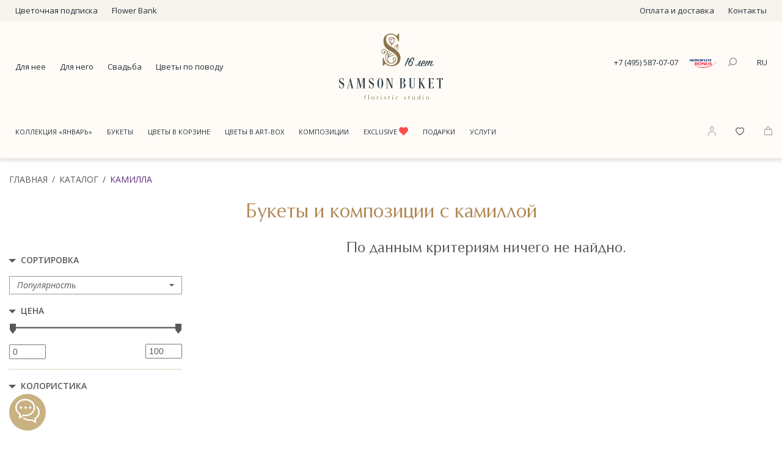

--- FILE ---
content_type: text/html; charset=utf-8
request_url: https://samson-buket.ru/cat/filter/1_camilla;/
body_size: 13506
content:
	<!DOCTYPE html>
	<html lang="ru">
	<head>
	
	
					<title> Камилла заказать в Москве - samson-buket.ru </title>
			<META name="keywords" content="">
			<META name="description" content=" Камилла Закажите доставку цветов в интернет-магазине Samson-buket.ru. Учитываем индивидуальные пожелания клиентов. Звоните: +7 (495) 587-07-07 ">
			
		
		<META name="Content-Language" content="RU">
		
					<META name="robots" content="INDEX,FOLLOW">
					
		<meta charset="UTF-8">
		<meta name="viewport" content="width=device-width,initial-scale=1,user-scalable=no,maximum-scale=1">
		
					<meta property="og:title" content="">
			<meta property="og:type" content="website">
			<meta property="og:site_name" content="samson-buket.ru">
										<meta property="og:image" content="//samson-buket.ru/draw/og_image/images/buket/og_image.jpg">
						
						
			

				
				<meta name="google-site-verification" content="e9HrKRyPvgWkSfW7Tx0SDodp5wU44CTnrtY1RlelE6M" />
		
				<meta name="facebook-domain-verification" content="1kq7a8in7dhqihvvnjmf68cae0nxb1" />

								<link rel="apple-touch-icon" href="/draw/fav_152/favicon.png?v=1" />
			<link rel="apple-touch-icon" sizes="57x57" href="/draw/fav_57/favicon.png?v=1" />
			<link rel="apple-touch-icon" sizes="72x72" href="/draw/fav_72/favicon.png?v=1" />
			<link rel="apple-touch-icon" sizes="114x114" href="/draw/fav_114/favicon.png?v=1" />
			<link rel="apple-touch-icon" sizes="120x120" href="/draw/fav_120/favicon.png?v=1">
			<link rel="apple-touch-icon" sizes="152x152" href="/draw/fav_152/favicon.png?v=1">
						<link rel="icon" type="image/png" sizes="192x192" href="/draw/fav_192/favicon.png?v=1">
			<link rel="icon" type="image/png" sizes="96x96" href="/draw/fav_96/favicon.png?v=1">
			<link rel="icon" type="image/png" sizes="32x32" href="/draw/fav_32/favicon.png?v=1">
			<link rel="shortcut icon" type="image/png" sizes="16x16" href="/draw/fav_16/favicon.png?v=1">
			<link rel="manifest" href="/manifest.json?v=1">
		
					<link rel="canonical" href="/cat/filter/1_camilla;/" id="canonical_url" />
				
		
		
		
					
			
			
			
							
				
										


			
			
			
				
			

			
			
			
			
			
						
							
			
			
							
						
										
								
								
				
				
				
				
				
				
				
								
				
				
								
				
				
				<style>
				.pushy .pushy-content>UL {
					padding-left: 0px;
				}
				</style>
				
				
				
				
				
				
				
				
				
								
										
						
			
			
			
											
										

			
						
						<style>
				.grecaptcha-badge {
					display: none;
				}
			</style>
			

			
		<link rel="stylesheet" type="text/css" href="/assets_v2/_build/data.css?v=142026012108">
		<script type="text/javascript" src="/assets_v2/_build/data.js?v=142026012108"></script>
				
					<link rel="stylesheet" type="text/css" href="/styles/simplegrid_modif.css?v=20260121" />
					
					<!-- calltouch -->
			<script>
			(function(w,d,n,c){w.CalltouchDataObject=n;w[n]=function(){w[n]["callbacks"].push(arguments)};if(!w[n]["callbacks"]){w[n]["callbacks"]=[]}w[n]["loaded"]=false;if(typeof c!=="object"){c=[c]}w[n]["counters"]=c;for(var i=0;i<c.length;i+=1){p(c[i])}function p(cId){var a=d.getElementsByTagName("script")[0],s=d.createElement("script"),i=function(){a.parentNode.insertBefore(s,a)},m=typeof Array.prototype.find === 'function',n=m?"init-min.js":"init.js";s.async=true;s.src="https://mod.calltouch.ru/"+n+"?id="+cId;if(w.opera=="[object Opera]"){d.addEventListener("DOMContentLoaded",i,false)}else{i()}}})(window,document,"ct","xrfqx0qf");
			</script>
			<!-- calltouch -->
					
		

	</head>
	<body class="body-custom-1 menu-black-white" style="" >
				
							<div class="preloader">
					<div class="preloader__image">
						<img src="/assets/static/logo1_4.png">
						<img src="/images/buket/loading/loading.svg" style="width: 50px; margin-top: 10px;">
					</div>
				</div>
				<style>
					.preloader {
						position: fixed;
						left: 0;
						top: 0;
						right: 0;
						bottom: 0;
						overflow: hidden;
						background: #fff;
						z-index: 1001;
					}

					.preloader__image {
						position: relative;
						top: 50%;
						left: 50%;
						width: 170px;
						height: 64px;
						margin-top: -32px;
						margin-left: -85px;
						text-align: center;
						/*background: url('preloader.gif') no-repeat 50% 50%;*/ /*расположение (url) изображения gif и др. параметры*/
					}

					.loaded_hiding .preloader {
						transition: 0.3s opacity;
						opacity: 0;
					}

					.loaded .preloader {
						display: none;
					}
				</style>
				
				<script>
				$(window).on('load', function() {
					$('.preloader').fadeOut().end().delay(400).fadeOut('slow');
					setTimeout( function(){ $('body').removeClass('body-noscroll-class'); }, 400 );
					
				});
								$(document).ready(function(){
					setTimeout(function(){
						$('.preloader').fadeOut().end().delay(400).fadeOut('slow');
						setTimeout( function(){ $('body').removeClass('body-noscroll-class'); }, 400 );
					}, 500);
				});
				</script>
						

			
						
								<style>
					.popup-total-1 {
						position: fixed;
						z-index: 2000;
						top: 0px;
						bottom: 0px;
						left: 0px;
						right: 0px;
						
						background-color: rgba(0,0,0,0.8);
					}
					.popup-total-1 .pt-box-outer {
						position: absolute;
						z-index: 2001;
						top: 0px;
						left: 0px;
						right: 0px;
						height: 100%;
					}
					.popup-total-1 .pt-box-h {
						position: absolute;
						z-index: 2002;
						top: 0px;
						left: 0px;
						right: 0px;
						height: 100%;
						
						background-image: url('/draw/size_orig/images/buket/calendar/calendar_index/cal_2022_09_h.jpg');
						background-repeat: no-repeat;
						background-position: center center;
						background-size: cover;
					}
					.popup-total-1 .pt-box-v {
						display: none;
						
						position: absolute;
						z-index: 2002;
						top: 0px;
						left: 0px;
						right: 0px;
						height: 100%;
						
						background-image: url('/draw/size_orig/images/buket/calendar/calendar_index/cal_2022_09_v.jpg');
						background-repeat: no-repeat;
						background-position: center center;
						background-size: cover;
					}
					@media (max-width: 800px) {
						.popup-total-1 .pt-box-h {
							/*background-size: cover;*/
							display: none;
						}
						.popup-total-1 .pt-box-v {
							display: block;
						}
					}
					.popup-total-1 .pt-close {
						position: absolute;
						z-index: 2003;
						display: inline-block;
						top: 20px;
						right: 30px;
						font-size: 25px;
					}
					.popup-total-1 .pt-close A {
						color: #fff;
						text-decoration: none;
					}
					.popup-total-1 .pt-big-title {
						position: absolute;
						bottom: 30px;
						left: 50%;
						transform: translate(-50%, 0);
						z-index: 2003;
						background-color: rgba(255,255,255,0.9);
						color: #333;
						font-size: 25px;
						padding: 20px;
						border-radius: 10px;
						text-align: center;
						
					}
					.popup-total-1 .pt-tit-1 {
						margin-bottom: 10px;
					}
					.popup-total-1 .pt-tit-2 {
						margin-bottom: 25px;
					}
					.popup-total-1 .pt-logo-pc {
						
					}
					.popup-total-1 .pt-logo-mob {
						display: none;
					}
					@media (max-width: 992px) {
						.popup-total-1 .pt-big-title {
							padding: 5px;
							font-size: 18px;
							border-radius: 5px;
							transform: none;
							left: 10px;
							right: 10px;
							bottom: 10px;
						}
						.popup-total-1 .pt-tit-1 {
							margin-bottom: 5px;
						}
						.popup-total-1 .pt-tit-2 {
							margin-bottom: 5px;
						}
						.popup-total-1 .pt-logo-pc {
							display: none;
						}
						.popup-total-1 .pt-logo-mob {
							/*display: inline;*/
							width: 100px;
						}
					}
					</style>
					<script>
										function popup_total_hide()
					{
						$('.popup-total-1').css('display','none');
					}
					setTimeout( function(){ popup_total_hide(); }, 3000 );
					</script>
					<div class="popup-total-1">
						<div class="pt-box-outer">
							<div class="pt-close">
								<a href="#" onClick="popup_total_hide(); return false;">X</a>
							</div>
							<div class="pt-box-h" style="background-image: url('/draw/size_orig/images/buket/popup_index/g_1_7.jpg');" onClick="popup_total_hide(); return false;">
								
							</div>
							<div class="pt-box-v" style="background-image: url('/draw/size_orig/images/buket/popup_index/g_1_7.jpg');" onClick="popup_total_hide(); return false;">
							</div>
															<div class="pt-big-title" onClick="popup_total_hide(); return false;">
									
									<div class="pt-tit-1"><b>ФЛОРИСТИКА, КАК ИСКУССТВО,</b></div>
									<div class="pt-tit-2">создано чемпионами России<br class="d-block d-lg-none"> по флористике</div>
																		
																	</div>
														</div>
					</div>

							
			
<style>
.menu-mob-footer {
	display: none;
	position: fixed;
	bottom: 0px;
	left: 0px;
	right: 0px;
	background-color: #fffcf7;
	border-top: 1px solid #ccc;
	z-index: 1000;
}
@media (max-width: 768px) {
	.menu-mob-footer {
		display: block;
	}
}
.menu-mob-footer .mmf-box {
	display: flex;
	width: 100%;
}
.menu-mob-footer .mmf-item {
	flex: 1; 
	height: 50px;
	font-size: 10px;
	
}
.menu-mob-footer .mmf-link {
	/*display: block;*/
	
	display: flex;
	align-items: center; /* Вертикальное выравнивание по центру */
	justify-content: center; /* Горизонтальное выравнивание по центру (опционально) */
	
	height: 100%;
	text-align: center;
	text-decoration: none;
}
.menu-mob-footer .mmf-inner {

}
.menu-mob-footer .mmf-line-1 {
	
	height: 23px;
	vertical-align: middle;
}
.menu-mob-footer .mmf-ico {
	display: inline-block;
}
.menu-mob-footer .mmf-title {

}

.menu-mob-footer-search {
	display: none;
	position: fixed;
	bottom: 50px;
	left: 0px;
	right: 0px;
	background-color: #fffcf7;
	border: 1px solid #c9b182;
	z-index: 1000;
	padding: 5px;
}
.menu-mob-footer-search-visible {
	display: block;
}
.menu-mob-footer-search table {
	width: 100%;
}
.menu-mob-footer-search .mmf-search-field {
	width: 100%;
	height: 40px;
	text-align: center;
}
</style>

<div class="menu-mob-footer">
	
	<div class="mmf-box">
		<div class="mmf-item">
			<a href="/shop_cart/" class="mmf-link">
				<div class="mmf-inner">
					<div class="mmf-line-1">
						<div class="mmf-ico">
							<img src="/assets_v2/images/ico_v2_cart.png">
						</div>
												&nbsp; <span class="cart-total-count" style="font-size: 14px; line-height: 10px; vertical-align: middle;"></span>
					</div>
					<div class="mmf-title">Корзина</div>
				</div>
			</a>
		</div>
		<div class="mmf-item">
			<a href="/favorites/" class="mmf-link">
				<div class="mmf-inner">
					<div class="mmf-line-1">
						<div class="mmf-ico">
							<span class="icon-heart-empty" style="color: #888; font-size: 20px; line-height: 18px; vertical-align: top; display: inline-block; margin-bottom: 2px;"></span>
						</div>
												<span class="fav-placeholder-total-1" style="font-size: 14px; line-height: 15px; vertical-align: middle;"></span>
					</div>
					<div class="mmf-title">Избранное</div>
				</div>
			</a>
		</div>
		<div class="mmf-item">
			<a href="/search/" class="mmf-link" onClick="menu_mob_footer_search(); return false;">
				<div class="mmf-inner">
					<div class="mmf-line-1">
						<div class="mmf-ico">
							<img src="/assets_v2/images/ico_v2_search.png">
						</div>
					</div>
					<div class="mmf-title">Поиск</div>
				</div>
			</a>
		</div>
		<div class="mmf-item">
							<a href="/cabinet/login/" class="mmf-link">
					<div class="mmf-inner">
						<div class="mmf-line-1">
							<div class="mmf-ico">
								<img src="/assets_v2/images/ico_v2_profile.png">
							</div>
						</div>
						<div class="mmf-title">Войти</div>
					</div>
				</a>
						</div>
	</div>
	
</div>


		<div class="menu-mob-footer-search">
			<form method="GET" action="/search/" id="mmf_search_form">
				<table cellpadding="0" cellspacing="0">
					<tr>
						<td>
							<input type="text" name="q" placeholder="Поиск по сайту" class="mmf-search-field" style="">
						</td>
						<td style="width: 50px; padding-left: 10px;">
							<a href="#" class="btn-simple-5-c2" onClick="$('#mmf_search_form').submit();"><span class="icon-magnifier"></span></a>
						</td>
					</tr>
				</table>
			</form>
		</div>
	
			
						
				<style>
				.socials-corner-box {
					position: fixed;
					z-index: 999;
					bottom: 15px;
					left: 15px;
				}
				@media (max-width: 768px) {
					.socials-corner-box {
						bottom: 65px;
					}
				}
				.socials-corner-box .scb-main-icon {
					width: 60px;
					height: 60px;
					border-radius: 30px;
					background-color: #c9b182;
					text-align: center;
					/*
					background-image: url('/images/soc/chat.png');
					background-size: cover;
					*/
				}
				.socials-corner-box .scb-main-icon IMG {
					width: 40px;
					height: 40px;
					margin-top: 8px;
				}
				@media (max-width: 768px) {
					.socials-corner-box .scb-main-icon {
						width: 40px;
						height: 40px;
						border-radius: 20px;
					}
					.socials-corner-box .scb-main-icon IMG {
						width: 30px;
						height: 30px;
						margin-top: 5px;
					}
				}
				.socials-corner-box .scb-main-icon:hover {
					-webkit-box-shadow: 0 4px 10px -6px #58595b;
					box-shadow: 0 4px 10px -6px #58595b;
				}
				.socials-corner-box .ssb-point {
					width: 1px;
					height: 1px;
					position: relative;
				}
				.socials-corner-box .ssb-popup-area {
					position: absolute;
					margin-top: -20px;
					bottom: 10px;
					padding: 9px 15px 9px 15px;
					
					/*background-color: #f2f0ee;*/
					/*background-color: rgba(242,240,238, 0.9);*/
					background-color: rgba(238,229,210, 0.9);
					
					border-radius: 5px;
					
					-webkit-box-shadow: 0px 0px 8px 0px rgba(34, 60, 80, 0.2);
					-moz-box-shadow: 0px 0px 8px 0px rgba(34, 60, 80, 0.2);
					box-shadow: 0px 0px 8px 0px rgba(34, 60, 80, 0.2);
				}
				.socials-corner-box .ssb-popup-area-hidden {
					display: none;
				}
				
				.socials-corner-box .ssb-item {
					display: block;
					text-align: left;
					opacity: 1;
					margin-top: 5px;
					margin-bottom: 5px;
				}
				.socials-corner-box .ssb-item:hover {
					opacity: 0.8;
				}
				.socials-corner-box .ssb-item A {
					display: block;
					position: relative;
					white-space: nowrap;
					text-decoration: none;
				}
				.socials-corner-box .ssb-item A .ssb-icon {
					width: 30px;
					display: inline-block;
					margin-right: 10px;
					
				}
				
				</style>
				<script>
				function ssb_main_click()
				{
					if ($('#ssb-popup').hasClass('ssb-popup-area-hidden'))
					{
						$('#ssb-popup').removeClass('ssb-popup-area-hidden');
					}
					else
					{
						$('#ssb-popup').addClass('ssb-popup-area-hidden');
					}
					
				}
				</script>
				<div class="socials-corner-box">
					<div class="ssb-point">
						<div id="ssb-popup" class="ssb-popup-area ssb-popup-area-hidden">

							<div class="ssb-item">
								<a href="tel:+74955870707"  class="seo-click-phone">
									<img src="/images/soc/phone.png?iswebp" class="ssb-icon">
									+7 (495) 587-07-07								</a>
							</div>
							<div class="ssb-item">
																<a href="https://wa.me/79851613614?text=%D0%97%D0%B4%D1%80%D0%B0%D0%B2%D1%81%D1%82%D0%B2%D1%83%D0%B9%D1%82%D0%B5.+%D0%9D%D0%BE%D0%BC%D0%B5%D1%80+%D0%BE%D0%B1%D1%80%D0%B0%D1%89%D0%B5%D0%BD%D0%B8%D1%8F+_roistat_visit_" rel="nofollow" target="_blank" class="seo-click-whatsapp">
									<img src="/images/soc/whatsapp.png?iswebp" class="ssb-icon">
									WhatsApp
								</a>
							</div>
							<div class="ssb-item">
																<a href="https://t.me/samsonbuket_order?text=%D0%97%D0%B4%D1%80%D0%B0%D0%B2%D1%81%D1%82%D0%B2%D1%83%D0%B9%D1%82%D0%B5.+%D0%9D%D0%BE%D0%BC%D0%B5%D1%80+%D0%BE%D0%B1%D1%80%D0%B0%D1%89%D0%B5%D0%BD%D0%B8%D1%8F+_roistat_visit_" rel="nofollow" class="seo-click-telegram">
									<img src="/images/soc/telegram.png?iswebp" class="ssb-icon">
									Telegram
								</a>
							</div>

																					
						</div>
					</div>
					<a href="#" onClick="ssb_main_click(); return false;">
						<div class="scb-main-icon">
							<img src="/images/soc/chat.png">
						</div>
					</a>
				</div>
			
						

			



		
	<div id="wrapper" style="padding-top: 0px;">
		<span id="go-top"></span>
		
		
						<div class="header-1-v2" id="header-top-off">

					<div class="header-top-bar">
						<div class="container">
							<div class="row">
								<div class="col-6 htb-cell-1">
									
																		<a href="/buket/cveti_podpiska/" class="htb-link-1">Цветочная подписка</a>
									<a href="/services/flower_bank/" class="htb-link-1">Flower Bank</a>
									
									
								</div>
								<div class="col-6 htb-cell-2">

									<a href="/pay_delivery" class="htb-link-1 js-popup">Оплата и доставка</a>
									<a href="/contacts/" class="htb-link-1">Контакты</a>
									
								</div>
							</div>
						</div>
					</div>

					<div class="container" style="padding-top: 20px; padding-bottom: 10px;">
						<div class="row">
							<div class="col-5">
								<div class="h-block-1">
									<a href="/index_women/" class="h-button-1 ">Для нее</a>
									<a href="/index_men/" class="h-button-1 ">Для него</a>
									<a href="/index_wedding/" class="h-button-1 ">Свадьба</a>
									<a href="/index_povod/" class="h-button-1 ">Цветы по поводу</a>
								</div>
							</div>
							
							<div class="col-2" style="text-align: center;">
																	<a href="/"><img src="/assets/static/logo_years_16.svg" class="svg" style="width: 170px;"></a>
																</div>
							
							<div class="col-5">
								<div class="h-block-2">
									<div class="h-button-3">
										<a href="tel:+74955870707" class="seo-click-phone">+7 (495) 587-07-07</a>
									</div>
									
									<div class="h-button-3">
										<a href="/news/1658/"><img src="/images/buket/aeroflot_logo_2.jpg"></a>
									</div>
									
									<div class="h-button-2">
										<a href="#" title="Поиск" class="h-link-opacity" onClick="search_top_pc_popup_click(); return false;"><img src="/assets_v2/images/ico_v2_search.png"></a>
										
																				
																					<style>
											.search-top-pc-popup {
												position: absolute;
												border: 0px solid red;
												width: 250px;
												margin-top: 10px;
												margin-left: -150px;
											}
											.search-top-pc-popup-hidden {
												display: none;
											}
											.search-top-pc-popup INPUT {
												width: 100%;
												height: 20px;
											}
											.search-top-pc-popup .stp-btn {
												display: block;
												height: 20px;
												background-color: #B18855;
												color: #fff;
												text-align: center;
											}
											.search-top-pc-popup .stp-btn:hover {
												color: #fff;
											}
											</style>
											<script>
											function search_top_pc_popup_click()
											{
												if ($('.search-top-pc-popup').hasClass('search-top-pc-popup-hidden'))
												{
													$('.search-top-pc-popup').removeClass('search-top-pc-popup-hidden');
												}
												else
												{
													$('.search-top-pc-popup').addClass('search-top-pc-popup-hidden');
												}
											}
											</script>
											<div class="search-top-pc-popup search-top-pc-popup-hidden">
												<form method="GET" action="/search/" id="search-top-pc-popup-form">
													<div class="row no-gutters">
														<div class="col-9">
															<input type="text" name="q" placeholder="Введите запрос для поиска">
														</div>
														<div class="col-3">
															<a href="#" class="stp-btn" onClick="$('#search-top-pc-popup-form').submit();">Найти</a>
														</div>
													</div>
												</form>
											</div>
																				
									</div>
									
									<div class="h-button-3">
										<a href="#" class="mlang-select-btn"><span class="notranslate">R<span style="display: inline;">U</span></span></a>
																			
											<style>
												.mlang-select-btn {
													display: inline-block;
													background-color: transparent;
													min-width: 35px;
													height: 34px;
													color: #fff;
													text-align: center;
												}
												.mlang-select {
													display: inline-block;
													background-color: #B18855;
													min-width: 35px;
													height: 34px;
													line-height: 34px;
													color: #fff;
													text-align: center;
													
												}
												.mlang-select:hover {
													background-color: #d79f59;
													color: #FFFCF7 !important;
												}
												.mlang-select-row {
													padding-right: 10px;
													text-align: left;
													color: #000 !important;
												}
												.mlang-select-row A {
													color: #FFFCF7;
												}
												.mlang-select-box {
													z-index: 100;
													background-color: rgba(255,255,255,0.95);
												}

											</style>
											
											<script>
												$('.mlang-select-btn').click(function(){
													if ($('.mlang-select-box').css('display') == 'none'){
														$('.mlang-select-box').css('display','');
													}else{
														$('.mlang-select-box').css('display','none');
													}
												});
											</script>
											<!--noindex-->
											<div style="position: absolute; display: none;" class="mlang-select-box">
												<div class="mlang-select-row">
													<a href="https://samson-buket.ru/cat/filter/1_camilla;/" rel="nofollow" class="mlang-select notranslate">R<span style="display: inline;"  >U</span></a>
													Русский
												</div>
												<div class="mlang-select-row">
													<a href="http://eng.samson-buket.ru/cat/filter/1_camilla;/" rel="nofollow" class="mlang-select notranslate">E<span style="display: inline;"  >N</span></a>
													English
												</div>
												<div class="mlang-select-row">
													<a href="http://fr.samson-buket.ru/cat/filter/1_camilla;/" rel="nofollow" class="mlang-select notranslate">F<span style="display: inline;"  >R</span></a>
													Français
												</div>
												<div class="mlang-select-row">
													<a href="http://es.samson-buket.ru/cat/filter/1_camilla;/" rel="nofollow" class="mlang-select notranslate">E<span style="display: inline;"  >S</span></a>
													Español
												</div>
											</div>
											<!--/noindex-->
																				</div>
									

									
									
								</div>
							</div>
						
						</div>
					</div>
				
				</div>
				
				
								
				
				<script>
					$(window).scroll(function(){
						var sticky = $('.cMenu');
						var scroll = $(window).scrollTop();
						
						//console.log(sticky.offset().top);
						
						var logoscroll = $('.logoScroll');
						var searchformsmall = $('.searchFormSmall');
						
						
						var offset_start = 120;
						if (screen.width <= 768)
						{
							var offset_start = 1;
						}
					
						if (scroll >= offset_start)
						{
							sticky.addClass('cMenuFixed');
							
							$('#scroll_sticky_offset_spacer').css('display','block');
							
							//$('.menu-status').addClass('menu-status-scroll');
							
							//logoscroll.fadeIn( "slow");
							
							//searchformsmall.fadeIn( "slow" , function(){ $(this).css('display','inline-block'); });
							//searchformsmall.css('display','inline-block').fadeIn( "slow");
						}
						else
						{
							sticky.removeClass('cMenuFixed');
							
							$('#scroll_sticky_offset_spacer').css('display','none');
							
							//$('.menu-status').addClass('menu-status-fixed');
							
							//logoscroll.fadeOut("slow");
							
							//searchformsmall.fadeOut("slow");
						}

					});
				</script>
				
				<div id="scroll_sticky_offset_spacer" style="display: none; height: 48px;"></div>
				
				<div class="cMenu header-2">
					<div class="container" style="position: static;">
						
						<div class="headerMenuSmall">
								<div class="row justify-content-center h-100 row-eq-height">
								
										<div class="col-3 align-self-center">
											<div class="hsMenu">
												
												
																											<a href="#" class="menu-btn" onClick="header_menu_mob_show(); return false;">
															<img src="/images/buket/ico_mob_menu.svg" class="svg svg-color-2 menu-btn-img-1">
															<img src="/images/buket/ico_mob_menu_close.svg" class="svg svg-color-2 menu-btn-img-2">
														</a>
																									
											</div>

										</div>
										<div class="col-6 align-self-center" style="text-align: center;">
											<div class="hsLogo">
												<a href="/" style="color: #fff;"><img src="/assets/static/logo1_5_t.png" style=""></a>
											</div>
										</div>
										<div class="col-3 align-self-center">
																						<div class="hsCell3">
												<div class="hsPhone">
													<a href="tel:+74955870707"><i class="fa fa-phone seo-click-phone" aria-hidden="true"></i></a>
												</div>
											</div>
																																</div>

								</div>
						</div>
						
						<div class="row headerMenuContainer">
							
																					
														
							<div class="col-sm-9" style="position: static;">
								
								<ul class="headerMenu">
																		
																		
																		
																			<li class="">
											<a href="/cat/filter/1_january;/" class="m-lev1">Коллекция «Январь»</a>
										</li>
										
																		
																	
																			<li class="has-sub">
											<a href="/cat/filter/1_bukety;/" class="a-has-sub m-lev1">Букеты</a>
											
											<div class="sub sub-big">
											
											
												<div class="container">
													<div class="row">
														
														<div class="col-sm-3 ">
														
															<div class="line-group">
																
																<div class="line-item"><a href="/cat/filter/1_bukety;1_tyul-pan;/">Букеты с тюльпанами</a></div>
																<div class="line-item"><a href="/cat/filter/1_bukety;1_roza;/">Букеты с розами</a></div>
																<div class="line-item"><a href="/cat/filter/1_bukety;1_pion;/">Букеты с пионами</a></div>
																<div class="line-item"><a href="/cat/filter/1_bukety;1_liliya;/">Букеты с лилией</a></div>
																<div class="line-item"><a href="/cat/filter/1_bukety;1_iris;/">Букеты с ирисами</a></div>
																
															</div>
														
														</div>
														<div class="col-sm-3 ">
															
															<div class="line-group">
																<div class="line-item"><a href="/cat/filter/1_bukety;1_gvozdika;/">Букеты с гвоздиками</a></div>
																<div class="line-item"><a href="/cat/filter/1_bukety;1_hrizantema-onehead;/">Букеты с хризантемами</a></div>
																<div class="line-item"><a href="/cat/filter/1_bukety;1_al-stromeriya;/">Букеты с альстромерией</a></div>
																<div class="line-item"><a href="/cat/filter/1_bukety;1_eustoma;/">Букеты с эустомой</a></div>
																<div class="line-item"><a href="/cat/filter/1_bukety;1_freziya;/">Букеты с фрезией</a></div>
															</div>
														
														</div>
														<div class="col-sm-3 ">
														
															<div class="line-group">
																<div class="line-item"><a href="/cat/filter/1_bukety;1_ranunkulyus;/">Букеты с ранункулюсами</a></div>
																<div class="line-item"><a href="/cat/filter/1_bukety;1_gortenziya;/">Букеты с гортензией</a></div>
																<div class="line-item"><a href="/cat/filter/1_bukety;1_narciss;/">Букеты с нарциссами</a></div>
																<div class="line-item"><a href="/cat/filter/1_bukety;1_giacint;/">Букеты с гиацинтами</a></div>
																<div class="line-item"><a href="/cat/filter/1_bukety;1_landysh;/">Букеты с ландышами</a></div>
															</div>
														
														</div>
														<div class="col-sm-3 ">
														
															<div class="line-group">
																<div class="line-item"><a href="/cat/filter/1_bukety;1_astra;/">Букеты с астрами</a></div>
																<div class="line-item"><a href="/cat/filter/1_bukety;1_georgin;/">Букеты с георгинами</a></div>
																<div class="line-item"><a href="/cat/filter/1_bukety;1_gerbera;/">Букеты с герберами</a></div>
																<div class="line-item"><a href="/cat/filter/1_bukety;1_lavanda;/">Букеты с лавандой</a></div>
																<div class="line-item"><a href="/cat/filter/1_bukety;1_podsolnuh;/">Букеты с подсолнухами</a></div>
															</div>
														
														</div>
														
													</div>
													
													
												</div>
												
											
											</div>
										</li>
																		

									
									<li class="">
										<a href="/cat/filter/1_korziny;/" class="m-lev1">Цветы в корзине</a>
									</li>
									

																		
									<li class="has-sub ">
										<a href="/cat/filter/1_shlap-korob;/" class="a-has-sub m-lev1">Цветы в Art-Box</a>
										
										
										<div class="sub sub-mini">
										
																									
											<div class="line-mini-item"><a href="/cat/filter/1_flower-box;/">ЦВЕТЫ В FLOWER BOX</a></div>

											
										</div>
										
										
										
									</li>
									<li class="">
										<a href="/cat/filter/1_kompozicii;/" class="m-lev1">Композиции</a>
									</li>
									

									

																		
									<li class="">
										<a href="/cat/filter/1_Exclusive;/" class="m-lev1">Exclusive <img src="/images/buket/heart.png" style="width:15px; opacity: 0.7; margin-top: -3px;"></a>
									</li>







																		
									
									
																		
										<li class="has-sub ">
											<a class="a-has-sub m-lev1" href="#">Подарки</a>
											
											
											<div class="sub sub-mini">
											
												<div class="line-mini-item"><a href="/cat/filter/1_aroma-diff;/">Ароматические диффузоры</a></div>
												<div class="line-mini-item"><a href="/cat/filter/1_postcard/">Открытки</a></div>
												<div class="line-mini-item"><a href="/cat/filter/1_textile/">Домашний текстиль</a></div>
																								<div class="line-mini-item"><a href="/cat/filter/1_gerb-polyakovoy/">Броши Татьяны Поляковой</a></div>
												
							
																					
														
											</div>
											
											
											
										</li>
									
									
									
																		
									



									
									

																		<li class="has-sub ">
										<a class="a-has-sub m-lev1" href="#">Услуги</a>
										
										
										<div class="sub sub-mini">
										

											<div class="line-mini-item"><a href="/buket/cveti_podpiska/">Цветочная подписка</a></div>
											<div class="line-mini-item"><a href="/services/interior/">Оформление интерьеров</a></div>
											<div class="line-mini-item"><a href="/services/married/">Свадебный флористический дизайн </a></div>
											<div class="line-mini-item"><a href="/services/events/">Цветочный декор мероприятий</a></div>
											
											<div class="line-mini-item"><a href="/cat/filter/1_pashal-nye-bukety;/">Пасха</a></div>
											<div class="line-mini-item"><a href="/cat/filter/1_gorshechnye-rasteniya;/">Горшечные растения</a></div>
											
											<div class="line-mini-item"><a href="/services/art/">Арт</a></div>
											<div class="line-mini-item"><a href="/services/newyear/">Новогодний декор</a></div>
											<div class="line-mini-item"><a href="/services/temple/">Храмовая флористика</a></div>
											<div class="line-mini-item"><a href="/services/mourning/">Траурная Флористика</a></div>
											
											
											
																							
												
														

											
										</div>
										
										
										
									</li>
									
									
																																																				
																	</ul>
								
								

								
							</div>
							<div class="col-sm-3" style="position: static;">
																		<div class="hm-icon-box">
										

											<div class="hm-icon-item hm-icon-fixed">
												<a href="tel:+74955870707">+7 (495) 587-07-07</a>
											</div>

										
											<div class="hm-icon-item">
												
																									<a href="/cabinet/login/" class="d-none d-md-inline h-link-opacity" title="Личный кабинет"><img src="/assets_v2/images/ico_v2_profile.png" style="margin-bottom: 3px;"></a>
																																					</div>
										
											<div class="hm-icon-item">
												<a href="/favorites/" class="link-fav h-link-opacity" title="Избранное">
																										<span class="icon-heart-empty" style="color: #666; font-size: 20px; line-height: 20px; vertical-align: middle; display: inline-block; margin-bottom: 0px;"></span>
													<span class="link-text fav-placeholder-total-2" style="line-height: 20px; vertical-align: middle;"> </span>
												</a>
											</div>
											
											<script>
											var timeout_cart_popup = null;
											function cart_hover_action(ishover)
											{
												if (timeout_cart_popup) clearTimeout(timeout_cart_popup);

												if (ishover)
												{
													$('#cart-notifier').addClass('show');

													
													$('#cart-notifier').find('.close').click(function(e) {
														e.preventDefault();
														clearTimeout(timeout_cart_popup);
														$('#cart-notifier').removeClass('show');
													});
												}
												else
												{
													timeout_cart_popup = setTimeout(function(){
														$('#cart-notifier').removeClass('show');
													}, 1000);
												}
											}
											</script>
											<div class="hm-icon-item">
												<a href="/shop_cart/" title="Корзина" onmouseover="cart_hover_action(1);" onmouseout="cart_hover_action(0);">
													<img src="/assets_v2/images/ico_v2_cart.png" class="h-link-opacity">
																										<span class="cart-total-count" style="line-height: 20px; vertical-align: middle;"></span>
																									</a>

											</div>

										
										</div>
									
																</div>
						</div>
						
					</div>
					
						
					<div class="container search-popup-pre-block">
						<div style="position: relative;">
						
							<div class="search-popup search-popup-hidden">

								<form action="/search/" id="search-form-popup">
									<div class="row no-gutters">
										<div class="col-8">
											<input class="form-input-1" id="search-form-input" type="text" name="q" placeholder="Поиск" autocomplete="off" style="">
										</div>
										<div class="col-4">
											<a href="#" class="btn-simple-4" style="width: 100%;" onClick="$('#search-form-popup').submit(); return false;">НАЙТИ</a>
										</div>
									</div>
								</form>
							</div>
						
						</div>
					</div>
					
					<div class="container basket-popup-pre-block">
						<div style="position: relative;">
						
															<div id="header-floating" style="position: absolute; left: auto; right: 0px; top: 0px;">
									<div id="cart-notifier">
										 
										<div onmouseover="cart_hover_action(1);" onmouseout="cart_hover_action(0);">
																					<p class="added-text">Корзина:</p>
											<div class="close"></div>
																							<div style="text-align: center;">Пустая</div>
																						</div>

									</div>
								</div>
																
							
						
						</div>
					</div>
					
										
										<div class="header-menu-mob">
							

							
							<div class="header-menu-mob-tree">
							
								<div class="cclPointSource">
									<a  href="#"  class="cclPoint">
																				<span class="cclIcon cclIconPlus"><i class="fa fa-caret-down" aria-hidden="true"></i></span>
										<span class="cclIcon cclIconMinus"><i class="fa fa-caret-up" aria-hidden="true"></i></span>
									</a>
								</div>
								

								<div class="row no-gutters">
									<div class="col-6">
										<a href="/" class="menu-mob-btn-top-1 ">Для нее</a>
									</div>
									<div class="col-6">
										<a href="/index_men/" class="menu-mob-btn-top-1 ">Для него</a>
									</div>
								</div>
								
								<ul class="">
																		<li class="cclItem cclItemSimple ">
										<div class="cclRow ">
											<a href="/" class="cclLink">Главная</a>
										</div>
									</li>
																		
									
									
																		
																			<li class="cclItem cclItemSimple ">
											<div class="cclRow ">
												<a href="/cat/filter/1_january;/" class="cclLink">Коллекция «Январь»</a>
											</div>
										</li>
										
																		
									<li class="cclItem cclItemSimple ">
										<div class="cclRow ">
											<a href="/cat/filter/1_bukety;/" class="cclLink">Букеты</a>
										</div>
									</li>
									<li class="cclItem cclItemSimple ">
										<div class="cclRow ">
											<a href="/cat/filter/1_korziny;/" class="cclLink">Цветы в корзине</a>
										</div>
									</li>
									<li class="cclItem cclItemSimple ">
										<div class="cclRow ">
											<a href="/cat/filter/1_shlap-korob;/" class="cclLink">Цветы в Art-Box</a>
										</div>
									</li>
									<li class="cclItem cclItemSimple ">
										<div class="cclRow ">
											<a href="/cat/filter/1_flower-box;/" class="cclLink">Цветы в Flower box</a>
										</div>
									</li>
									<li class="cclItem cclItemSimple ">
										<div class="cclRow ">
											<a href="/cat/filter/1_kompozicii;/" class="cclLink">Композиции</a>
										</div>
									</li>
									<li class="cclItem cclItemSimple ">
										<div class="cclRow ">
											<a href="/buket/cveti_podpiska/" class="cclLink">Цветочная подписка</a>
										</div>
									</li>

																		
									<li class="cclItem cclItemSimple ">
										<div class="cclRow ">
											<a href="/cat/filter/1_Exclusive;/" class="cclLink">Exclusive <img src="/images/buket/heart.png" style="width:15px; opacity: 0.7; margin-top: -3px;"></a>
										</div>
									</li>
									

									
									
									<li class="cclItem cclItemSimple ">
										<div class="cclRow ">
											<a href="/index_povod/" class="cclLink">Цветы по поводу</a>
										</div>
									</li>


									
																		<li class="cclItem cclItemSimple ">
										<div class="cclRow ">
											<a href="/index_wedding/" class="cclLink">Свадьба</a>
										</div>
									</li>



									<li class="cclItem cclItemExpand ">
										<div class="cclRow ">
											<a href="#" class="cclLink" onClick="$(this).parent().find('.cclPoint').trigger('click');">Подарки</a>
										</div>
										<div class="cclSub">
											<ul class="">
																											<li class="cclItem">
																<div class="cclRow ">
																	<a href="/cat/filter/1_aroma-diff;/"  class="cclLink">Ароматические диффузоры</a>
																</div>
															</li>
																													<li class="cclItem">
																<div class="cclRow ">
																	<a href="/cat/filter/1_postcard/"  class="cclLink">Открытки</a>
																</div>
															</li>
																													<li class="cclItem">
																<div class="cclRow ">
																	<a href="/cat/filter/1_textile/"  class="cclLink">Домашний текстиль</a>
																</div>
															</li>
																													<li class="cclItem">
																<div class="cclRow ">
																	<a href="/cat/filter/1_gerb-polyakovoy/"  class="cclLink">Броши Татьяны Поляковой</a>
																</div>
															</li>
														
												
											</ul>
										</div>
									</li>
									
									

									
									
																		<li class="cclItem cclItemExpand ">
										<div class="cclRow ">
											<a href="#" class="cclLink" onClick="$(this).parent().find('.cclPoint').trigger('click');">Услуги</a>
										</div>
										<div class="cclSub">
											<ul class="">
																											<li class="cclItem">
																<div class="cclRow ">
																	<a href="/services/interior/"  class="cclLink">Оформление интерьеров</a>
																</div>
															</li>
																													<li class="cclItem">
																<div class="cclRow ">
																	<a href="/services/married/"  class="cclLink">Свадебный флористический дизайн</a>
																</div>
															</li>
																													<li class="cclItem">
																<div class="cclRow ">
																	<a href="/services/events/"  class="cclLink">Цветочный декор мероприятий</a>
																</div>
															</li>
																													<li class="cclItem">
																<div class="cclRow ">
																	<a href="/cat/filter/1_pashal-nye-bukety;/"  class="cclLink">Пасха</a>
																</div>
															</li>
																													<li class="cclItem">
																<div class="cclRow ">
																	<a href="/cat/filter/1_gorshechnye-rasteniya;/"  class="cclLink">Горшечные растения</a>
																</div>
															</li>
																													<li class="cclItem">
																<div class="cclRow ">
																	<a href="/services/art/"  class="cclLink">Арт</a>
																</div>
															</li>
																													<li class="cclItem">
																<div class="cclRow ">
																	<a href="/services/newyear/"  class="cclLink">Новогодний декор</a>
																</div>
															</li>
																													<li class="cclItem">
																<div class="cclRow ">
																	<a href="/services/temple/"  class="cclLink">Храмовая флористика</a>
																</div>
															</li>
																													<li class="cclItem">
																<div class="cclRow ">
																	<a href="/services/mourning/"  class="cclLink">Траурная Флористика</a>
																</div>
															</li>
														
												
											</ul>
										</div>
									</li>
									<li class="cclItem cclItemExpand ">
										<div class="cclRow ">
											<a href="#" class="cclLink" onClick="$(this).parent().find('.cclPoint').trigger('click');">Информация</a>
										</div>
										<div class="cclSub">
											<ul class="">
																											<li class="cclItem">
																<div class="cclRow ">
																	<a href="/about/"  class="cclLink">О нас</a>
																</div>
															</li>
																													<li class="cclItem">
																<div class="cclRow ">
																	<a href="/news/"  class="cclLink">Новости</a>
																</div>
															</li>
																													<li class="cclItem">
																<div class="cclRow ">
																	<a href="/comments/"  class="cclLink">Отзывы</a>
																</div>
															</li>
																													<li class="cclItem">
																<div class="cclRow ">
																	<a href="/comments_corp/"  class="cclLink">Благодарности</a>
																</div>
															</li>
																													<li class="cclItem">
																<div class="cclRow ">
																	<a href="/partners/"  class="cclLink">Партнеры</a>
																</div>
															</li>
																													<li class="cclItem">
																<div class="cclRow ">
																	<a href="/gifts/"  class="cclLink">Подарки</a>
																</div>
															</li>
																													<li class="cclItem">
																<div class="cclRow ">
																	<a href="/calendar/"  class="cclLink">Календари</a>
																</div>
															</li>
																													<li class="cclItem">
																<div class="cclRow ">
																	<a href="/press/"  class="cclLink">Пресса о нас</a>
																</div>
															</li>
																													<li class="cclItem">
																<div class="cclRow ">
																	<a href="/info/"  class="cclLink">Полезная информация</a>
																</div>
															</li>
														
												
											</ul>
										</div>
									</li>
									<li class="cclItem cclItemSimple ">
										<div class="cclRow ">
											<a href="/cabinet/" class="cclLink">Личный кабинет</a>
										</div>
									</li>

									<li class="cclItem cclItemSimple ">
										<div class="cclRow ">
											<a href="/pay_delivery" class="cclLink js-popup-OFF">Оплата и доставка</a>
										</div>
									</li>
									<li class="cclItem cclItemSimple ">
										<div class="cclRow ">
											<a href="/contacts/" class="cclLink">Контакты</a>
										</div>
									</li>
									
									<li class="cclItem cclItemSimple ">
										<div class="cclRow ">
											<a href="/services/flower_bank/" class="cclLink">Flower Bank</a>
										</div>
									</li>
																											<li class="cclItem cclItemSimple ">
										<div class="cclRow ">
											<a href="tel:+74955870707" class="cclLink">+7 (495) 587-07-07</a>
										</div>
									</li>

																		<li class="cclItem cclItemSimple ">
										<div class="cclRow ">
											<a href="#" class="cclLink">&nbsp;<br>&nbsp;</a>
										</div>
									</li>



									
									







									



									
								</ul>

							
								
								
							</div>
						
					</div>
										
				</div>
					<main style="" >
					<section class="catalog filter-open">
			<div class="width-wrap width-wrap-v2 cf">
			
			
									<ul id="breadcrumbs">
						<li><a href="/">Главная</a></li>
						<li><a href="/cat/">Каталог</a></li>
												<li><a href="/cat/filter/1_camilla;/">Камилла</a></li>					</ul>
								
				
								

				<h1 style="text-align: center; padding: 0px; margin: 10px 0px 0px 0px; font-size: 30px; color: #B18855; margin-bottom: 10px;">Букеты и композиции с камиллой</h1>
				
				<aside class="catalog-filter catalog-filter-sticky" style="">
										
											<script>
						function catalog_filter_mob_switcher()
						{
							if ($('.catalog-filter-main-area').hasClass('catalog-filter-main-area-opened'))
							{
								$('.catalog-filter-main-area').removeClass('catalog-filter-main-area-opened');
								$('.catalog-filter-mob-switcher A').html('ФИЛЬТР');
							}
							else
							{
								$('.catalog-filter-main-area').addClass('catalog-filter-main-area-opened');
								$('.catalog-filter-mob-switcher A').html('ЗАКРЫТЬ ФИЛЬТР');
							}
						}
						</script>
						<div class="catalog-filter-mob-switcher">
							<a href="#" class="btn-simple-5-c2" style="width: 100%;" onClick="catalog_filter_mob_switcher(); return false;">ФИЛЬТР</a>
						</div>
										
					<div class="catalog-filter-main-area">
						
						
											

						<form method="GET" action="/cat/" class="catalog_form">
							<input type="hidden" name="goods_list_ajax" value="1">
															
														
							
																
								
																
								<div class="filter-block expanded">

										<div class="filter-header"><a href="#" class="expand">Сортировка</a></div>
										
										<div class="filter-content">
											<div class="field-dropdown sort">
												<select name="filterarr[]">
													
																										<option value="4_popular"  >Популярность</option>
													<option value="4_priceasc"  >Цена возрастание</option>
													<option value="4_pricedesc"  >Цена убывание</option>
													<option value="4_dtadd"  >Новизна</option>
													<option value="4_name"  >Название</option>
													
												</select>
											</div>
										</div>
								</div>
														
				
															<div class="filter-block price expanded">
									<div class="filter-header"><a href="#" class="expand">Цена</a></div>
									<div class="filter-content">
										<div data-min="" data-max="" class="field-range">
											<div class="range-slider">
												<div class="filled"></div>
												<div class="control control-left"></div>
												<div class="control control-right"></div>
											</div>
											<div class="fields">
												<input type="text" name="price[0]" id="price_filter_from_field" value="">
												<input type="text" name="price[1]" id="price_filter_to_field" value="">
											</div>
										</div>
									</div>
									<input type="hidden" name="filterarr[]" id="price_filter_field" value="">
									<input type="hidden" name="filter_check_price_min" value="">
									<input type="hidden" name="filter_check_price_max" value="">
								</div>
														
							<hr>
							
														
														
														<div class="filter-block colors expanded">
								<div class="filter-header">
									<a href="#" class="expand filter-header-text">Колористика</a>
									<a href="#" class="clear" style="display: none;">Сбросить</a>
								</div>
								<div class="filter-content">
									<div class="color-group">
										<label title="Выбрать/убрать все" class="checkbox toggle-all" style="display: none;">
											<input type="checkbox">
											<span class="field-header">Цвета</span>
										</label>
										<div class="field-group">
																					</div>
									</div>
								</div>
							</div>
														
							<button type="submit">Применить</button>
						</form>
						
					</div>
				</aside>

				
				<div class="catalog-content" style="" >
						<h2 align="center">По данным критериям ничего не найдно.</h2>						
						
				</div>
				
				<div class="d-none d-md-block">&nbsp;</div>
				
							

				
				
			</div>
		</section>
				

		
		</main>
		
		<div class="footer-2">
			<div class="container">
				
				<div class="f-section-1">
					<div class="row">
						<div class="col-md-3">
							<div class="f-title">Информация</div>
							
							<div class="f-box-1">
								<a class="f-line-1" href="/about/">О нас</a>
								<a class="f-line-1" href="/news/">Новости</a>
								<a class="f-line-1" href="/contacts/">Контакты</a>
								<a class="f-line-1" href="/publications/">Блог SB</a>
								<a class="f-line-1" href="/oferta/">Публичная оферта</a>
								<a class="f-line-1" href="/private-policy/">Политика конфиденциальности</a>
								<a class="f-line-1" href="/comments/">Отзывы</a>
								<a class="f-line-1" href="/comments_corp/">Благодарности</a>
								<a class="f-line-1" href="/partners/">Партнеры</a>
								<a class="f-line-1" href="/press/">СМИ о нас</a>
								<a class="f-line-1" href="/info/">Полезная информация</a>
								
								
															</div>
						</div>
						
						<div class="col-md-3">
							<div class="f-title">Онлайн покупки</div>
							
							<div class="f-box-1">
								<a class="f-line-1 js-popup" href="/pay_delivery">Оплата и доставка</a>

							</div>
						</div>
						
						<div class="col-md-3">
							<div class="f-title">Программы лояльности</div>
							
							<div class="f-box-1">
								
								<a class="f-line-1" href="/news/1658/">Аэрофлот Бонус</a>
								<a class="f-line-1" href="/news/1643/">Звезды Яндекс</a>
								
								
								
							</div>
						</div>
						
						<div class="col-md-3">
							<div class="f-title">Услуги</div>
							
							<div class="f-box-1">
								
								<a class="f-line-1" href="/services/interior/">Оформление интерьеров</a>
								<a class="f-line-1" href="/services/married/">Свадебный флористический дизайн </a>
								<a class="f-line-1" href="/services/events/">Цветочный декор мероприятий</a>
								<a class="f-line-1" href="/services/art/">Арт</a>
								<a class="f-line-1" href="/services/newyear/">Новогодний декор</a>
								<a class="f-line-1" href="/services/temple/">Храмовая флористика</a>
								<a class="f-line-1" href="/services/hotels/">Услуги по декорированию цветами гостиниц</a>
								<a class="f-line-1" href="/services/mourning/">Траурная Флористика</a>
								
							</div>
						</div>
					</div>
				</div>
				
				<div class="f-section-2">
					<div class="row" style="margin-top: 20px;">
						<div class="col-md-6">
							&copy; 2026 «Самсон Букет». Все права защищены						</div>
						<div class="col-md-6">
						
							<div class="f-soc">
								<!--noindex-->
								<a href="https://vk.com/samson_buket" rel="nofollow" target="_blank" class="fab fa-vk soc-custom-item soc-custom-item-vk"></a>
								<a href="https://ok.ru/group/52001759625410" rel="nofollow" target="_blank" aria-hidden="true" class="fab fa-odnoklassniki soc-custom-item soc-custom-item-ok"></a>
								
																<a href="https://wa.me/79851613614?text=%D0%97%D0%B4%D1%80%D0%B0%D0%B2%D1%81%D1%82%D0%B2%D1%83%D0%B9%D1%82%D0%B5.+%D0%9D%D0%BE%D0%BC%D0%B5%D1%80+%D0%BE%D0%B1%D1%80%D0%B0%D1%89%D0%B5%D0%BD%D0%B8%D1%8F+_roistat_visit_" rel="nofollow" target="_blank" class="fab fa-whatsapp soc-custom-item soc-custom-item-wa seo-click-whatsapp"></a>

																<a href="https://t.me/samsonbuket_order?text=%D0%97%D0%B4%D1%80%D0%B0%D0%B2%D1%81%D1%82%D0%B2%D1%83%D0%B9%D1%82%D0%B5.+%D0%9D%D0%BE%D0%BC%D0%B5%D1%80+%D0%BE%D0%B1%D1%80%D0%B0%D1%89%D0%B5%D0%BD%D0%B8%D1%8F+_roistat_visit_" rel="nofollow" target="_blank" class="fab fa-telegram soc-custom-item soc-custom-item-tg seo-click-telegram"></a>
								
								
																
																
																								<!--/noindex-->
							</div>
							
						</div>
					</div>
				</div>
				
				
				<div class="f-section-3">
					<div class="row">
						<div class="col-md-4">
							<div class="f-box-2">
																<div>пн-вс: 9:00-22:00</div>
								<div><a href="tel:+74955870707">+7 (495) 587-07-07</a></div>
							</div>
						</div>
						<div class="col-md-4" style="text-align: center;">
							<img src="/assets/static/logo_3_1.png">
						</div>
						<div class="col-md-4">
							
													
						</div>
					</div>
				</div>

			</div>
		</div>

		
	</div>
	
	<div class="mob-footer-spacer"></div>
	
	
				<link href="https://fonts.googleapis.com/css?family=Open+Sans:300,300i,400,400i,600,600i,700,700i,800,800i&display=swap&subset=cyrillic,cyrillic-ext,latin-ext" rel="stylesheet"> 
						<link rel="preconnect" href="https://fonts.googleapis.com">
			<link rel="preconnect" href="https://fonts.gstatic.com" crossorigin>
			<link href="https://fonts.googleapis.com/css2?family=Merriweather:ital,wght@0,300;0,400;0,700;0,900;1,300;1,400;1,700;1,900&family=Montserrat:ital,wght@0,100;0,200;0,300;0,400;0,500;0,600;0,700;0,800;0,900;1,100;1,200;1,300;1,400;1,500;1,600;1,700;1,800;1,900&display=swap" rel="stylesheet"> 
			
	<div id="tarkita"></div>
	

					<!-- Google tag (gtag.js) -->
				<script async src="https://www.googletagmanager.com/gtag/js?id=G-KBBTJXJ62Y"></script>
				<script>
				  window.dataLayer = window.dataLayer || [];
				  function gtag(){dataLayer.push(arguments);}
				  gtag('js', new Date());

				  gtag('config', 'G-KBBTJXJ62Y');
				</script>
							
				<!-- Yandex.Metrika counter -->
				<script type="text/javascript" >
				   (function(m,e,t,r,i,k,a){m[i]=m[i]||function(){(m[i].a=m[i].a||[]).push(arguments)};
				   m[i].l=1*new Date();
				   for (var j = 0; j < document.scripts.length; j++) {if (document.scripts[j].src === r) { return; }}
				   k=e.createElement(t),a=e.getElementsByTagName(t)[0],k.async=1,k.src=r,a.parentNode.insertBefore(k,a)})
				   (window, document, "script", "https://mc.yandex.ru/metrika/tag.js", "ym");

				   ym(23944183, "init", {
						clickmap:true,
						trackLinks:true,
						accurateTrackBounce:true,
						webvisor:true,
						ecommerce:"dataLayer",
						triggerEvent:true
				   });
				   
					
									</script>
				<noscript><div><img src="https://mc.yandex.ru/watch/23944183" style="position:absolute; left:-9999px;" alt="" /></div></noscript>
				<!-- /Yandex.Metrika counter -->
			
								<script>
				   var _mtm = window._mtm = window._mtm || [];
				   _mtm.push({ 'mtm.startTime': (new Date().getTime()), 'event': 'mtm.Start' });
				   (function () {
					   var d = document, g = d.createElement('script'), s = d.getElementsByTagName('script')[0];
					   g.src = 'https://stat1.clickfraud.ru/js/container_wBoWtYG3.js'; s.parentNode.insertBefore(g, s);
				   })();
				</script>
								<!-- Rating Mail.ru counter -->
				<script type="text/javascript">
				var _tmr = window._tmr || (window._tmr = []);
				_tmr.push({id: "3143259", type: "pageView", start: (new Date()).getTime(), pid: "USER_ID"});
				(function (d, w, id) {
				  if (d.getElementById(id)) return;
				  var ts = d.createElement("script"); ts.type = "text/javascript"; ts.async = true; ts.id = id;
				  ts.src = "https://top-fwz1.mail.ru/js/code.js";
				  var f = function () {var s = d.getElementsByTagName("script")[0]; s.parentNode.insertBefore(ts, s);};
				  if (w.opera == "[object Opera]") { d.addEventListener("DOMContentLoaded", f, false); } else { f(); }
				})(document, window, "topmailru-code");
				</script><noscript><div>
				<img src="https://top-fwz1.mail.ru/counter?id=3143259;js=na" style="border:0;position:absolute;left:-9999px;" alt="Top.Mail.Ru" />
				</div></noscript>
				<!-- //Rating Mail.ru counter -->
								<script type="text/javascript">!function(){var t=document.createElement("script");t.type="text/javascript",t.async=!0,t.src="https://vk.com/js/api/openapi.js?162",t.onload=function(){VK.Retargeting.Init("VK-RTRG-413353-2J7Xq"),VK.Retargeting.Hit()},document.head.appendChild(t)}();</script><noscript><img src="https://vk.com/rtrg?p=VK-RTRG-413353-2J7Xq" style="position:fixed; left:-999px;" alt=""/></noscript>
								<!-- Roistat Counter Start -->
				<script>
				(function(w, d, s, h, id) {
					w.roistatProjectId = id; w.roistatHost = h;
					var p = d.location.protocol == "https:" ? "https://" : "http://";
					var u = /^.*roistat_visit=[^;]+(.*)?$/.test(d.cookie) ? "/dist/module.js" : "/api/site/1.0/"+id+"/init?referrer="+encodeURIComponent(d.location.href);
					var js = d.createElement(s); js.charset="UTF-8"; js.async = 1; js.src = p+h+u; var js2 = d.getElementsByTagName(s)[0]; js2.parentNode.insertBefore(js, js2);
				})(window, document, 'script', 'cloud.roistat.com', '68a62ead4a84a95493e24ad440c64c3f');
				</script>
				<!-- Roistat Counter End -->
									<script>
					function get_cookie_roistat() {
						name = 'roistat_visit';
						const cookies = document.cookie.split('; ');
						for (const cookie of cookies) {
							const [cookieName, cookieValue] = cookie.split('=');
							if (cookieName === name) {
								return decodeURIComponent(cookieValue);
							}
						}
						return null;
					}

					function roistat_replace_visit_in_links(className, newValue) {
						// Проходим по всем ссылкам с указанным классом
						$('a.' + className).each(function() {
							// Получаем текущее значение href
							var href = $(this).attr('href');
							
							// Если href существует и содержит плейсхолдер roistat_visit
							if (href && href.indexOf('_roistat_visit_') !== -1) {
								// Заменяем плейсхолдер на новое значение
								var newHref = href.replace(/_roistat_visit_/, newValue);
								
								// Устанавливаем новое значение href
								$(this).attr('href', newHref);
							}
						});
					}

					function roistat_replace_visit_common()
					{
						var tmp_cookie_roistat = get_cookie_roistat();
						//console.log('roistat_replace_visit_common='+tmp_cookie_roistat);

						if (tmp_cookie_roistat)
						{
							roistat_replace_visit_in_links('seo-click-whatsapp', tmp_cookie_roistat);
							roistat_replace_visit_in_links('seo-click-telegram', tmp_cookie_roistat);
						}
					}

					$(document).ready(function(){
						roistat_replace_visit_common();
					});

					// запуск несколько раз
					setTimeout(roistat_replace_visit_common, 1000);
					setTimeout(roistat_replace_visit_common, 5000);
					setTimeout(roistat_replace_visit_common, 15000);

					</script>
					
		<!-- server y22 -->
	</body>
	</html>


--- FILE ---
content_type: image/svg+xml
request_url: https://samson-buket.ru/images/buket/ico_mob_menu.svg
body_size: 253
content:
<svg width="25" height="13" viewBox="0 0 25 13" fill="none" xmlns="http://www.w3.org/2000/svg">
<line x1="0.5" y1="-0.5" x2="23.5" y2="-0.5" transform="matrix(1 0 -0.0269343 0.999637 0 1)" stroke="#CBAA80" stroke-linecap="round" stroke-linejoin="round"/>
<line x1="0.5" y1="-0.5" x2="23.5" y2="-0.5" transform="matrix(1 0 -0.0269343 0.999637 3.05176e-05 7)" stroke="#CBAA80" stroke-linecap="round"/>
<line x1="0.5" y1="-0.5" x2="23.5" y2="-0.5" transform="matrix(1 0 -0.0269343 0.999637 0 13)" stroke="#CBAA80" stroke-linecap="round"/>
<script xmlns=""/></svg>

--- FILE ---
content_type: image/svg+xml
request_url: https://samson-buket.ru/images/buket/loading/loading.svg
body_size: 646
content:
<?xml version="1.0" encoding="utf-8"?>
<svg xmlns="http://www.w3.org/2000/svg" xmlns:xlink="http://www.w3.org/1999/xlink" style="margin: auto; background: rgb(255, 255, 255) none repeat scroll 0% 0%; display: block; shape-rendering: auto;" width="200px" height="200px" viewBox="0 0 100 100" preserveAspectRatio="xMidYMid">
<g transform="rotate(0 50 50)">
  <rect x="47" y="24" rx="3" ry="6" width="6" height="12" fill="#1d0e0b">
    <animate attributeName="opacity" values="1;0" keyTimes="0;1" dur="1.6393442622950818s" begin="-1.5027322404371581s" repeatCount="indefinite"></animate>
  </rect>
</g><g transform="rotate(30 50 50)">
  <rect x="47" y="24" rx="3" ry="6" width="6" height="12" fill="#1d0e0b">
    <animate attributeName="opacity" values="1;0" keyTimes="0;1" dur="1.6393442622950818s" begin="-1.3661202185792347s" repeatCount="indefinite"></animate>
  </rect>
</g><g transform="rotate(60 50 50)">
  <rect x="47" y="24" rx="3" ry="6" width="6" height="12" fill="#1d0e0b">
    <animate attributeName="opacity" values="1;0" keyTimes="0;1" dur="1.6393442622950818s" begin="-1.2295081967213113s" repeatCount="indefinite"></animate>
  </rect>
</g><g transform="rotate(90 50 50)">
  <rect x="47" y="24" rx="3" ry="6" width="6" height="12" fill="#1d0e0b">
    <animate attributeName="opacity" values="1;0" keyTimes="0;1" dur="1.6393442622950818s" begin="-1.0928961748633879s" repeatCount="indefinite"></animate>
  </rect>
</g><g transform="rotate(120 50 50)">
  <rect x="47" y="24" rx="3" ry="6" width="6" height="12" fill="#1d0e0b">
    <animate attributeName="opacity" values="1;0" keyTimes="0;1" dur="1.6393442622950818s" begin="-0.9562841530054643s" repeatCount="indefinite"></animate>
  </rect>
</g><g transform="rotate(150 50 50)">
  <rect x="47" y="24" rx="3" ry="6" width="6" height="12" fill="#1d0e0b">
    <animate attributeName="opacity" values="1;0" keyTimes="0;1" dur="1.6393442622950818s" begin="-0.8196721311475409s" repeatCount="indefinite"></animate>
  </rect>
</g><g transform="rotate(180 50 50)">
  <rect x="47" y="24" rx="3" ry="6" width="6" height="12" fill="#1d0e0b">
    <animate attributeName="opacity" values="1;0" keyTimes="0;1" dur="1.6393442622950818s" begin="-0.6830601092896174s" repeatCount="indefinite"></animate>
  </rect>
</g><g transform="rotate(210 50 50)">
  <rect x="47" y="24" rx="3" ry="6" width="6" height="12" fill="#1d0e0b">
    <animate attributeName="opacity" values="1;0" keyTimes="0;1" dur="1.6393442622950818s" begin="-0.5464480874316939s" repeatCount="indefinite"></animate>
  </rect>
</g><g transform="rotate(240 50 50)">
  <rect x="47" y="24" rx="3" ry="6" width="6" height="12" fill="#1d0e0b">
    <animate attributeName="opacity" values="1;0" keyTimes="0;1" dur="1.6393442622950818s" begin="-0.40983606557377045s" repeatCount="indefinite"></animate>
  </rect>
</g><g transform="rotate(270 50 50)">
  <rect x="47" y="24" rx="3" ry="6" width="6" height="12" fill="#1d0e0b">
    <animate attributeName="opacity" values="1;0" keyTimes="0;1" dur="1.6393442622950818s" begin="-0.27322404371584696s" repeatCount="indefinite"></animate>
  </rect>
</g><g transform="rotate(300 50 50)">
  <rect x="47" y="24" rx="3" ry="6" width="6" height="12" fill="#1d0e0b">
    <animate attributeName="opacity" values="1;0" keyTimes="0;1" dur="1.6393442622950818s" begin="-0.13661202185792348s" repeatCount="indefinite"></animate>
  </rect>
</g><g transform="rotate(330 50 50)">
  <rect x="47" y="24" rx="3" ry="6" width="6" height="12" fill="#1d0e0b">
    <animate attributeName="opacity" values="1;0" keyTimes="0;1" dur="1.6393442622950818s" begin="0s" repeatCount="indefinite"></animate>
  </rect>
</g>
<!-- [ldio] generated by https://loading.io/ --></svg>

--- FILE ---
content_type: image/svg+xml
request_url: https://samson-buket.ru/assets/static/logo_years_16.svg
body_size: 4770
content:
<?xml version="1.0" encoding="UTF-8" standalone="no"?>
<svg
   id="Layer_1"
   version="1.1"
   viewBox="0 0 845.7 535"
   sodipodi:docname="logo_years_16.svgz"
   xmlns:inkscape="http://www.inkscape.org/namespaces/inkscape"
   xmlns:sodipodi="http://sodipodi.sourceforge.net/DTD/sodipodi-0.dtd"
   xmlns="http://www.w3.org/2000/svg"
   xmlns:svg="http://www.w3.org/2000/svg">
  <sodipodi:namedview
     id="namedview85"
     pagecolor="#ffffff"
     bordercolor="#000000"
     borderopacity="0.25"
     inkscape:showpageshadow="2"
     inkscape:pageopacity="0.0"
     inkscape:pagecheckerboard="0"
     inkscape:deskcolor="#d1d1d1" />
  <!-- Generator: Adobe Illustrator 29.3.1, SVG Export Plug-In . SVG Version: 2.1.0 Build 151)  -->
  <defs
     id="defs4">
    <style
       id="style2">
      .st0 {
        fill: #313e48;
      }

      .st1 {
        fill: #8c734b;
      }
    </style>
  </defs>
  <g
     id="g14">
    <path
       class="st1"
       d="M418.6,65.8c0,3.2.5,6.9,1.8,10-4.4-2.2-7.7-6-8.8-10.7l-4.2-22.7c6.9,0,13.3,2,17.2,6-4.2,5.4-6,10.9-6,17.4M428,31.2c6.9,0,12.4,3.2,14.9,7.1-6.2.9-11.6,3.2-15.4,6.7-3.5-3.4-8.5-5.7-14.4-6.6,2.4-3.8,8-7.1,14.9-7.1M448.6,42.5l-4.2,22.7c-1.1,5.1-5,9.1-9.9,11.2-1.5-1-3.7-1.5-6.6-1.5s-2.1,0-3,.2c-1.4-2.7-1.9-6.5-1.9-9.6,0-8.3,5.3-23,25.4-23M427.9,86.1c-2.8,0-4.4-2.8-4.4-4.5s0-2.1,4.5-2.1,4.5,1.1,4.5,2.1c0,2.5-2.3,4.5-4.6,4.5M407,66h0v.2c1.4,6.2,5.9,11.3,12,14.2v1.3c0,3.8,2.4,7.1,5.8,8.5-.5,2.2-1.3,4.4-2.2,6.7,1.4.9,2.7,1.8,4,2.5,1.2-3,2.2-5.9,2.9-8.7,4.4-.6,7.8-4.4,7.8-9s0-.8,0-1.2c6-2.9,10.6-8,12-14.2h0v-.2l4.2-22.7,1-5.4h-6.2c-2.6-6.4-10.7-11.3-19.9-11.3s-17.2,4.8-19.9,11.3h-6.2l1,5.4,4.2,22.7h-.5Z"
       id="path6" />
    <path
       class="st1"
       d="M477.9,84c-1.3,1.1-10.1,7.9-14.2,11.1-5.9,4.4-12.2,9.2-18.5,14.4,1.3.8,2.7,1.6,4.2,2.5,5.8-4.8,11.7-9.2,17.1-13.3,1.9-1.4,3.6-2.8,5.4-4.1-3.2,9.6-7,17.8-11.4,24.9,1.2.9,2.4,1.8,3.7,2.8,4.6-7.5,8.7-16.1,12.1-26.2,1.4,8.1,2.6,21.6-1.1,35.4,1.3,1.2,2.6,2.4,3.8,3.7,2.6-8.4,3.3-16.8,3.3-24.1,0-13-3.1-23.9-4.3-27.2"
       id="path8" />
    <path
       class="st1"
       d="M445.6,231.2c2.8-4.8,4.1-11,3.8-18.5v-1.9l-1.9-.3c-4-.7-5.2-4-5-6.8.3-3.5,3-7.4,8.1-7.4s5,.9,6.5,2.8c1.5,1.8,2.2,4.4,2.2,7.6,0,7.9-4.8,18-13.8,24.5M380.7,190.7c0-10.6,4.8-22.2,11.3-34,2.7,9,4,18.7,4.1,27-1.5,7.4-2.3,15.4-2.3,23.9s2.6,17.1,6.7,22.4c-11.9-8.4-19.8-22.9-19.8-39.4M427.9,237.7c-7,0-29.5-2.2-29.5-30s0-6.7.4-9.9c7.7-7.4,17-10.8,26.9-14.5,8-3,16.7-6.2,25.3-11.9-1.1-1.1-2.3-2.1-3.5-3.2-7.8,5-15.7,7.9-23.4,10.8-7.9,3-15.5,5.8-22.4,10.6,7.2-11.3,17-19.8,27.3-28.8,1.4-1.2,2.8-2.4,4.2-3.7-1.3-.9-2.6-1.8-3.9-2.7-1.1,1-2.2,1.9-3.3,2.9-9.1,7.9-17.7,15.4-24.7,24.8,3.1-13.6,8.6-25.2,15.5-35.4-1.5-.8-2.9-1.6-4.1-2.2-5.2,7.8-9.6,16.5-12.9,26.1-.9-6.4-2.4-13-4.6-19.1,2.5-4.2,5.1-8.4,7.8-12.5-1.2-.8-2.5-1.6-3.8-2.6-2.1,3.2-4.2,6.5-6.1,9.7-1.8-4.2-4-7.9-6.6-11.1-5.5-6.8-12.2-10.3-19.8-10.3-13.8,0-21.2,10.4-21.4,20.8-.2,8.8,5,18.8,16.7,18.8s10.5-2.6,13.1-7.5c1.2-2.2,1.8-4.6,1.8-6.9,0-5.1-3-9.5-8.4-9.5s-5.8,2.6-5.8,5.8,2.6,5.8,5.8,5.8,2.7-.5,3.7-1.4c0,1.3-.5,2.7-1.2,4-.9,1.6-3.5,5.3-8.9,5.1-8.7-.3-12.4-7.3-12.3-14.1.1-7.8,5.5-16.2,16.8-16.2s11.7,2.9,16.3,8.6c2.9,3.6,5.3,8.1,7.2,13.1-7.9,13.6-14,27.1-14,39.8,0,28.5,21.7,51.7,48.4,51.7s39.6-21.1,39.6-35.7-1.1-7.8-3.2-10.5c-2.4-2.9-5.9-4.5-10.1-4.5-7.7,0-12.2,5.8-12.7,11.6-.4,5.2,2.3,9.6,6.9,11.2,0,20.8-14.1,23.1-17,23.1"
       id="path10" />
    <path
       class="st1"
       d="M375.5,241.8s16.9,21.1,54,21.1,70.6-19.7,70.6-68.3-69.1-85.3-69.1-85.3c0,0-48.9-23.7-48.9-58.9s14.1-42.5,40.3-42.5c48.9,0,59.6,55.1,59.6,55.1h7.1V0h-6.3l-14.1,20.6S453.6,0,421.7,0h-.6c-6.4,0-59.9,1.7-59.9,60.4s53.7,77.8,53.7,77.8c0,0,61.2,31,61.2,65.1s-22.5,51.7-48.9,51.7c-57,0-64.7-59.4-64.7-59.4h-6.7v62.6h8.3l11.5-16.4h0Z"
       id="path12" />
  </g>
  <g
     id="g74">
    <g
       id="g46">
      <path
         class="st1"
         d="M218.7,497.8c0,.5,0,1.5.1,2.3-1.6-.6-2.4-.7-3-.7-2.8,0-4.3,1.5-4.3,4.4s0,3.3.4,5.9c1.4,0,3.8-.2,5.4-.4v3c-1.7-.2-3.4-.4-4-.4h-1.5v7.7c0,3.8,0,11,.4,14.7-.7,0-1.5,0-2.3,0s-1.8,0-2.5,0c.4-3.7.4-10.9.4-14.7v-7.7h-.8c-.4,0-1.1,0-2.6.4,0-.5.1-1.2.1-1.5s0-1-.1-1.5c1.1.3,1.8.4,2.6.4h.8c0-7.9,5.4-14.2,9.5-14.2s1,0,1.4,0c0,.7-.1,1.8-.1,2.2"
         id="path16" />
      <path
         class="st1"
         d="M240.3,495.9c.5,0,1.6,0,2.3,0-.4,3.7-.4,10.8-.4,14.7v9.2c0,3.8,0,11,.4,14.7-.7,0-1.5,0-2.3,0s-1.8,0-2.5,0c.4-3.7.4-10.9.4-14.7v-9.2c0-3.9,0-11-.4-14.7.8,0,1.9,0,2.5,0"
         id="path18" />
      <path
         class="st1"
         d="M268.2,522.3c0,5.5,2.3,10.6,7.5,10.6s8-4.8,8-11.4-2.1-10.6-7.6-10.6-7.9,5.5-7.9,11.4M288.3,521.8c0,7.5-4.8,13.1-12.5,13.1s-12.2-5.5-12.2-12.4,5.2-13.4,12.7-13.4,12.1,5.4,12.1,12.7"
         id="path20" />
      <path
         class="st1"
         d="M310.7,509.7c.5,0,1.6,0,2.3,0-.1,1.4-.3,3.9-.3,4.6,2.6-4,4.8-5,6.7-5s1.1,0,1.9.3c-.5,1.3-.9,3.1-.9,4.4-1.3-.5-2.1-.6-2.7-.6-4.3,0-5.1,3.8-5.1,8.8s0,8.7.4,12.4c-.7,0-1.5,0-2.3,0s-1.8,0-2.5,0c.4-3.7.4-10.3.4-12.4s0-8.7-.4-12.4c.8,0,1.9,0,2.5,0"
         id="path22" />
      <path
         class="st1"
         d="M343,509.7c.5,0,1.6,0,2.3,0-.4,3.7-.4,9.8-.4,12.4s0,8.7.4,12.4c-.7,0-1.5,0-2.3,0s-1.8,0-2.5,0c.4-3.7.4-10.3.4-12.4s0-8.7-.4-12.4c.8,0,1.9,0,2.5,0M345.7,500.4c0,1.6-1,2.7-2.6,2.7s-2.6-1.1-2.6-2.7,1.1-2.6,2.6-2.6,2.6.8,2.6,2.6"
         id="path24" />
      <path
         class="st1"
         d="M379.9,514.3c-1.5-2.7-3.3-3.3-5-3.3s-4.2,1.6-4.2,4,2.5,4.3,5.3,5c4.3,1.1,6.7,2.4,6.7,6.7s-4.6,8.3-9.5,8.3-4.7-.7-6.5-2c.5-1,1.2-2.6,1.6-3.6,1.9,3,3.8,3.7,5.8,3.7s5.1-1.7,5.1-4.5-2.7-4.1-5.8-4.9c-3.8-1-6.3-2.9-6.3-6.9s3.4-7.6,8.3-7.6,4.1.6,5.8,1.7c-.5,1-1.1,2.4-1.5,3.6"
         id="path26" />
      <path
         class="st1"
         d="M413.4,533.8c-1.3.8-2.5,1-3.7,1-3.9,0-5.8-2-5.8-6.4v-16.6c-.6,0-2.6,0-3.3.4v-3c.8.3,2.1.4,3.3.4,0-1.8,0-3.7-.4-5.1,1.8-.6,3.3-1.3,4.8-2.1-.3,1.7-.4,4.8-.4,7.2,3.3,0,4.8,0,5.6-.4v3c-1.2-.3-4.2-.4-5.6-.4v15.7c0,3.5.5,5.3,3.7,5.3s1.2,0,2-.6v1.5h-.2Z"
         id="path28" />
      <path
         class="st1"
         d="M436.6,509.7c.5,0,1.6,0,2.3,0-.4,3.7-.4,9.8-.4,12.4s0,8.7.4,12.4c-.7,0-1.5,0-2.3,0s-1.8,0-2.5,0c.4-3.7.4-10.3.4-12.4s0-8.7-.4-12.4c.8,0,1.9,0,2.5,0M439.3,500.4c0,1.6-1,2.7-2.6,2.7s-2.6-1.1-2.6-2.7,1.1-2.6,2.6-2.6,2.6.8,2.6,2.6"
         id="path30" />
      <path
         class="st1"
         d="M480.8,514.9h-.6c-1.7-2.8-4.1-3.9-6.8-3.9-5.7,0-8.5,5.5-8.5,10.9s3.4,11.1,9.5,11.1,3.8-.3,6.7-3.4l.4.5-.6,2.4c-2.4,1.6-5,2.4-8,2.4-7.6,0-12.6-5.3-12.6-12.9s5.4-12.9,13.3-12.9,5.3.5,8.5,2.2l-1.2,3.7h-.1Z"
         id="path32" />
      <path
         class="st1"
         d="M542,514.3c-1.5-2.7-3.3-3.3-5-3.3s-4.2,1.6-4.2,4,2.5,4.3,5.3,5c4.3,1.1,6.7,2.4,6.7,6.7s-4.6,8.3-9.5,8.3-4.7-.7-6.5-2c.5-1,1.2-2.6,1.6-3.6,1.9,3,3.8,3.7,5.8,3.7s5.1-1.7,5.1-4.5-2.7-4.1-5.8-4.9c-3.8-1-6.3-2.9-6.3-6.9s3.4-7.6,8.3-7.6,4.1.6,5.8,1.7c-.5,1-1.1,2.4-1.5,3.6"
         id="path34" />
      <path
         class="st1"
         d="M575.4,533.8c-1.3.8-2.5,1-3.7,1-3.9,0-5.8-2-5.8-6.4v-16.6c-.6,0-2.6,0-3.3.4v-3c.8.3,2.1.4,3.3.4,0-1.8,0-3.7-.4-5.1,1.8-.6,3.3-1.3,4.8-2.1-.3,1.7-.4,4.8-.4,7.2,3.3,0,4.8,0,5.6-.4v3c-1.2-.3-4.2-.4-5.6-.4v15.7c0,3.5.5,5.3,3.7,5.3s1.2,0,2-.6v1.5h-.2Z"
         id="path36" />
      <path
         class="st1"
         d="M597.4,509.7c.5,0,1.6,0,2.3,0-.4,3.7-.4,10.3-.4,12.4,0,7.5,2.2,10.1,6.1,10.1,6,0,6.4-6.1,6.4-10.8s0-8-.4-11.8c.8,0,1.9,0,2.5,0s1.6,0,2.3,0c-.4,3.7-.4,9.8-.4,12.4s0,8.7.4,12.4c-.7,0-1.5,0-2.3,0s-1.8,0-2.5,0c0-.8.2-2.9.2-3.8-1.6,2.9-4.8,4.4-7.8,4.4-4.8,0-8.5-3-8.5-8s.2-3.3.2-4.9,0-8.7-.4-12.4c.8,0,1.9,0,2.5,0"
         id="path38" />
      <path
         class="st1"
         d="M640.6,521.6c0,5.3,1.5,11,6.9,11s7.4-4.7,7.4-11-2.2-10.4-7-10.4-7.4,3.5-7.4,10.4M657.3,495.9c.5,0,1.6,0,2.3,0-.4,3.7-.4,10.8-.4,14.7v9.2c0,3.8,0,11,.4,14.7-.7,0-1.5,0-2.3,0s-1.8,0-2.5,0c.2-2.3.3-4.1.3-4.8-1.9,3.7-4.9,5.3-8.6,5.3-7,0-10.5-6-10.5-12.9s4.3-12.9,11.2-12.9,6.8,1.5,8.1,4.8v-3.4c0-3.9,0-11-.4-14.7.8,0,1.9,0,2.5,0"
         id="path40" />
      <path
         class="st1"
         d="M684.7,509.7c.5,0,1.6,0,2.3,0-.4,3.7-.4,9.8-.4,12.4s0,8.7.4,12.4c-.7,0-1.5,0-2.3,0s-1.8,0-2.5,0c.4-3.7.4-10.3.4-12.4s0-8.7-.4-12.4c.8,0,1.9,0,2.5,0M687.3,500.4c0,1.6-1,2.7-2.6,2.7s-2.6-1.1-2.6-2.7,1.1-2.6,2.6-2.6,2.6.8,2.6,2.6"
         id="path42" />
      <path
         class="st1"
         d="M713,522.3c0,5.5,2.3,10.6,7.5,10.6s8-4.8,8-11.4-2.1-10.6-7.6-10.6-7.9,5.5-7.9,11.4M733.1,521.8c0,7.5-4.8,13.1-12.5,13.1s-12.2-5.5-12.2-12.4,5.2-13.4,12.7-13.4,12.1,5.4,12.1,12.7"
         id="path44" />
    </g>
    <g
       id="g72">
      <path
         class="st0"
         d="M25.7,394.1c-11.4-7.6-18.8-11.6-18.8-21.3s4.3-11.3,11.5-11.3,13.6,8.1,15.5,21.5h2.5l-.2-23.1-2.5-.2s-2.1,3.3-2.9,5.3c-2.7-3.2-6.4-6.3-12.6-6.3s-18.2,4.5-18.2,21.6,6.6,15.8,17.7,23.8c11,8.1,16.3,12.3,16.3,21.1s-5.7,14.1-12.5,14.1-17.9-7.6-17.9-24.8H.9v26.7h2.4l3.4-6.5c3.2,3.8,8.6,7.7,14.7,7.7s19.7-4.4,19.7-24.5-3.8-16.2-15.2-23.7"
         id="path48" />
      <path
         class="st0"
         d="M78.1,417.1c3.9-15.9,9.1-37.5,9.1-37.5h.5l8.9,37.5h-18.5ZM93.8,359.9h-4s-17,65.8-18.7,72.3-4.8,6.6-5.7,6.6h-2.6v2.5h17v-2.5h-2.8c-3.9,0-3.8-2.8-3.1-5.2.2-.8,1.7-6.6,3.5-14.2h19.6l4.6,19.5h-6.1v2.5h23.7v-2.5h-5.8l-19.7-78.9h0Z"
         id="path50" />
      <path
         class="st0"
         d="M197.9,359.9h-3l-16.3,62.9-16.6-62.9h-19.6v2.5h5.3v71.9c0,4.6-2,4.5-4.1,4.5h-2.1v2.5h16.1v-2.5h-2.4c-2.4,0-4.1-.7-4.1-4.5v-57.4l-.5-14.6h.3l21.2,78.9h3.9l21.1-78.9h0l-.2,7.7v68.8h-5.8v2.5h23v-2.5h-5.6v-76.4h5.6v-2.5h-16.3.1Z"
         id="path52" />
      <path
         class="st0"
         d="M346.5,400.5v10.7c0,20.1-2.8,28.7-11,28.7s-11-8.6-11-28.7v-21.5c0-20.1,2.8-28.8,11-28.8s11,8.6,11,28.8v10.7h0ZM335.4,358.8c-12,0-23.9,14.7-23.9,41.6s12,41.6,23.9,41.6,23.9-14.7,23.9-41.6-12-41.6-23.9-41.6"
         id="path54" />
      <path
         class="st0"
         d="M423.6,362.3h2.4c2.4,0,4,.7,4,4.5v44.9l.4,13.2-28.8-65.1h-18.7v2.5h.5c2.4,0,5.9,0,5.9,2.5v69.4c0,4.6-2,4.5-4.1,4.5h-2.1v2.5h16.1v-2.5h-2.4c-2.4,0-4-.7-4-4.5v-57.3l-.3-10.4,33.5,74.8h7.5v-74.4c0-4.6,2-4.5,4.1-4.5h2.6v-2.5h-16.6v2.5h0Z"
         id="path56" />
      <path
         class="st0"
         d="M516,438.6h-5.9v-39h5c10.8,0,13.5,6.4,13.5,19.5,0,18.8-7.6,19.5-12.6,19.5M513.9,362.3c12.1,0,12.2,7.8,12.2,17.5s-1.2,17.2-11.1,17.2h-5v-34.7h3.9,0ZM520.1,398.4v-.5c8.6-1.4,18.6-7.4,18.6-19.4s-9.1-18.6-21.7-18.6h-24v2.5h5.6v76.4h-5.6v2.5h20.7c21.6,0,27.2-11.5,27.2-22.8s-7.6-18.5-20.9-19.9"
         id="path58" />
      <polygon
         class="st0"
         points="668.4 362.3 668.4 359.9 645.5 359.9 645.5 362.3 651.4 362.3 651.4 438.7 645.5 438.7 645.5 441.2 668.4 441.2 668.4 438.7 662.8 438.7 662.8 398.1 662.8 362.3 668.4 362.3"
         id="polygon60" />
      <path
         class="st0"
         d="M671.9,390.7s9.1-13.7,12.1-18.4c3-4.7,6.1-10,13-10h.8v-2.5h-17.9v2.5h.7c2.8,0,4.5.3,4.5,1.5s-.5,1.6-1.2,3-21,31.3-21,31.3l22.9,40.6h-5.9v2.5h21.6v-2.5h-3l-26.6-48h0Z"
         id="path62" />
      <path
         class="st0"
         d="M842.9,359.9h-47.2v14.9h2.7c3-2.5,6.6-7.7,7.1-12.5h9.5v76.4h-5.7v2.5h22.9v-2.5h-5.7v-76.4h9.4c.6,4.8,4.2,10,7.1,12.5h2.7v-14.9h-2.8Z"
         id="path64" />
      <path
         class="st0"
         d="M761.5,438.7h-18.3v-38.2h12.5c5,0,4.9,1.5,4.9,3.2v1.6h2.7v-12.5h-2.7v1.8c0,1.8-.8,3.2-4.9,3.2h-12.5v-35.5h16.9c.6,4.8,4.1,10,7.1,12.5h2.7v-14.9h-43.7v2.5h5.7v76.4h-5.7v2.5h44.9l.3-14.9h-2.7c-3,2.5-6.5,7.7-7.1,12.5"
         id="path66" />
      <path
         class="st0"
         d="M604.4,362.3h2.4c2.4,0,4.1.7,4.1,4.5v56c0,10.6-4.8,15.7-13.3,15.7s-12.2-5-12.2-17.7v-58.5h5.6v-2.5h-22.9v2.5h5.9v59.2c0,15.2,8.7,20.5,21.6,20.5s18.7-7.7,18.7-21.2v-54c0-4.6,2-4.5,4.1-4.5h2.6v-2.5h-16.6v2.5h0Z"
         id="path68" />
      <path
         class="st0"
         d="M268.6,394.1c-11.4-7.6-18.8-11.6-18.8-21.3s4.3-11.3,11.5-11.3,13.6,8.1,15.5,21.5h2.5l-.3-23.1-2.5-.2s-2.1,3.3-2.9,5.3c-2.7-3.2-6.4-6.3-12.6-6.3s-18.2,4.5-18.2,21.6,6.6,15.8,17.7,23.8c11,8.1,16.3,12.3,16.3,21.1s-5.7,14.1-12.5,14.1-17.9-7.6-17.9-24.8h-2.7v26.7h2.4l3.4-6.5c3.3,3.8,8.6,7.7,14.7,7.7s19.7-4.4,19.7-24.5-3.8-16.2-15.2-23.7"
         id="path70" />
    </g>
  </g>
  <g
     id="g82">
    <path
       class="st0"
       d="M567,195.5c-1.1-1-1.9-.9-2.9,0-3.3,3.5-7.3,7.4-10.6,10.6h0c-1,1-1.6,2.6,4,2.3-8.3,15-19,36.9-21.2,43.8-2,6.8-1.2,10.2.6,12.2.8.9,1.6.7,2-.4,8.7-20.9,20.9-41.3,27.3-53.5,4.2-7.9,4-12.1.8-15Z"
       id="path76" />
    <path
       class="st0"
       d="M608.4,194.7c-2.3-1.5-6.2-2.5-10.6-1.1-4.7,1.5-16.9,7.5-27.3,25.8-10.7,18.8-9.7,35.4,0,41,8.1,4.7,18.7,2.7,26.2-10.7,7.6-13.8,4.5-23.2-2.3-27.5-5.1-3.2-10.9-2.7-15.8.3,10.2-17.4,22.7-25.1,27-24.5,1.7.3,0,5.4-1.8,10.3-2.1,5.8-1.5,10.6,1.5,12.6,1.1.7,1.7.6,2.3-.6h.2c2.2-4.2,4.4-11.2,4.6-17.2,0-4-1.4-6.6-4-8.4ZM591.1,225.3c4.4,2,3.7,10.1-.9,19.5-4.8,9.7-12.8,14.8-17.1,12.2-2.2-1.3-4.5-6.4-2.4-14.1,4-14.7,15.9-19.6,20.4-17.6Z"
       id="path78" />
    <path
       class="st0"
       d="M768.7,244.1c-.6-.8-1.4-.8-2,.2-4.3,7.7-9.3,15-13.8,15.1-3.9.2-5.5-4.9-2.4-11.2,2.7-5.5,8.1-12.7,10.1-17.7,2.3-5.5,1.4-12-2.6-12.1-3.6,0-11,5.1-16.3,10.3,1.4-4.8-.6-10.7-4.3-10.8h0c-4-.2-12.2,6.3-17.1,11.9,1.6-4.4,2-8.7,0-11.8-.6-1.1-1.5-1.2-2.3,0-6,9.1-12.9,22.1-16.1,29.9-4.8,6.2-11.6,12.3-19.3,11.9v-.2c-5.9-.3-8.5-7.3-5-17.4,7.7,6.3,15.1,3.4,20.5-3.2,4.6-5.6,5.5-12.4,3.5-15-1.8-2.4-3.7-4-6.5-5.7-5.5-3.2-16.7,2.6-23.9,16.8-2.8,5.6-3.8,11.1-3,15.8-3.3,4.9-7,8.6-10.2,8.7-4.3.2-4.7-3.4-2.2-9.9l8.7-23.4c1.5-3.8,1.4-8-.3-10-.9-1.1-2.8-.8-3.9.7l-11.6,18c-11.5,18.1-17.2,24.7-19.8,24.7s-2.1-6.5.7-11.5c1.6-3-3.9-1.5-5.2,2-2,5.4-1.1,12.7,4.9,12.7s13.1-7.3,22.5-25h.9c-9.6,19.2-6,25.2,4.1,25.2s9.6-3,13.1-7c2.4,4.2,6.8,6.9,13,6.8,6,0,12-2.7,16.7-6.6-.1,2.7.7,4.6,2.2,6,1,.8,1.7.4,2.1-.6,4.4-10.4,9.7-20.6,16.2-27.7,7.1-7.7,12.5-10.7,13.8-10.1,2.2.7-9.7,15.9-13.3,25.1-3.2,7.9-1.7,12.2.2,13.9,1,1.1,1.8.7,2.5-.6,4.6-10.4,10-20.9,19.2-30.1,7.2-7.1,10.9-8.3,11.8-8,1.7.5-8.1,12.8-12.2,22-4.1,9-.6,16.6,9,16.6s13.4-5.5,16.5-11.8c1.2-2.5,1.6-6.1,1-6.9ZM679.6,238c5.1-10.5,14.3-17.1,16.6-15.2,1.6,1.2-.9,7-4.4,11.6-3.2,4.2-7.7,8.9-13.1,5.5.2-.6.6-1.2.9-1.9Z"
       id="path80" />
  </g>
</svg>
